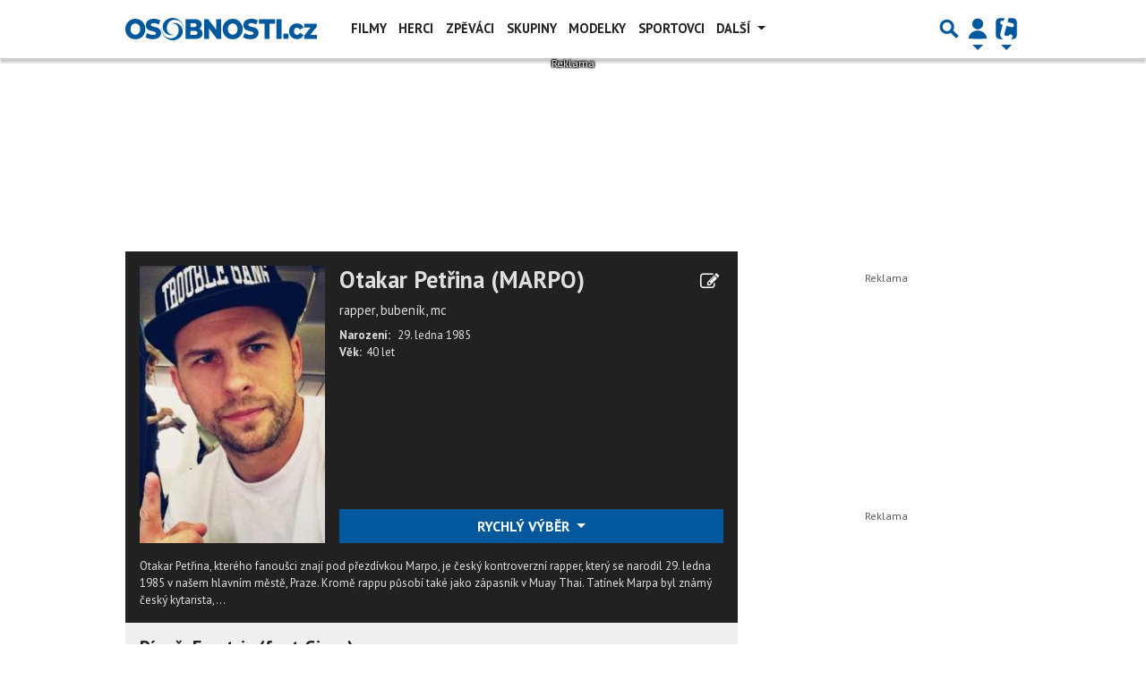

--- FILE ---
content_type: text/html; charset=utf-8
request_url: https://www.google.com/recaptcha/api2/aframe
body_size: 270
content:
<!DOCTYPE HTML><html><head><meta http-equiv="content-type" content="text/html; charset=UTF-8"></head><body><script nonce="huGCE8z1zZXMjMgn_NG1Jw">/** Anti-fraud and anti-abuse applications only. See google.com/recaptcha */ try{var clients={'sodar':'https://pagead2.googlesyndication.com/pagead/sodar?'};window.addEventListener("message",function(a){try{if(a.source===window.parent){var b=JSON.parse(a.data);var c=clients[b['id']];if(c){var d=document.createElement('img');d.src=c+b['params']+'&rc='+(localStorage.getItem("rc::a")?sessionStorage.getItem("rc::b"):"");window.document.body.appendChild(d);sessionStorage.setItem("rc::e",parseInt(sessionStorage.getItem("rc::e")||0)+1);localStorage.setItem("rc::h",'1769494281234');}}}catch(b){}});window.parent.postMessage("_grecaptcha_ready", "*");}catch(b){}</script></body></html>

--- FILE ---
content_type: application/javascript; charset=utf-8
request_url: https://fundingchoicesmessages.google.com/f/AGSKWxXuDX3Z034DRcxpEq9soOYANIheoZTRQdUwDPIhT-lVpdO3z5mSqcrNVY5y9EORh-Pzn4zmv26EKzERcKcsAhChbyDI4LutKR4B76OJD8R0xvPoOCGqKMvKkWxEfTDfzh8Fj0KBa1pwbOIaGd_mldbRQRMIKjLvO3CrU485sbQYfJ90IipgMr8zETPa/_-468_60./commonAD./adengage1./adsbyadsn./annonse.
body_size: -1285
content:
window['1d6c2f1b-fd02-486b-8ca6-c8343dfbae86'] = true;